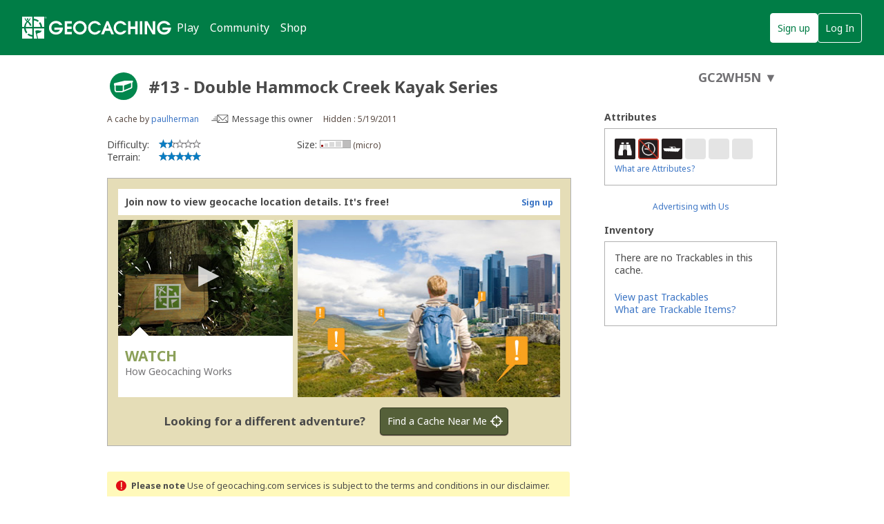

--- FILE ---
content_type: application/javascript
request_url: https://www.geocaching.com/app/dist/860.9f64779cd9435fc38223.js
body_size: 6389
content:
(self.webpackChunkui_js_core=self.webpackChunkui_js_core||[]).push([[860],{8801:(e,t)=>{Object.defineProperty(t,"__esModule",{value:!0}),t.TYPE_NOTIFY=t.TYPE_GALLERY=t.TYPE_FORM=t.TYPE_CUSTOM=t.TYPE_CONFIRM=t.AVAILABLE_TYPES=t.AVAILABLE_SIZES=void 0;var n="CONFIRM";t.TYPE_CONFIRM=n;var l="NOTIFY";t.TYPE_NOTIFY=l;var a="FORM";t.TYPE_FORM=a;var o="CUSTOM";t.TYPE_CUSTOM=o;var i="GALLERY";t.TYPE_GALLERY=i;var r=[n,l,a,o,i];t.AVAILABLE_TYPES=r;t.AVAILABLE_SIZES=["sm","md","lg","xl"]},40860:(e,t,n)=>{var l=n(95709);Object.defineProperty(t,"__esModule",{value:!0}),Object.defineProperty(t,"AVAILABLE_SIZES",{enumerable:!0,get:function get(){return d.AVAILABLE_SIZES}}),Object.defineProperty(t,"AVAILABLE_TYPES",{enumerable:!0,get:function get(){return d.AVAILABLE_TYPES}}),Object.defineProperty(t,"ConfirmSettings",{enumerable:!0,get:function get(){return m.ConfirmSettings}}),Object.defineProperty(t,"CustomSettings",{enumerable:!0,get:function get(){return m.CustomSettings}}),Object.defineProperty(t,"FormSettings",{enumerable:!0,get:function get(){return m.FormSettings}}),Object.defineProperty(t,"GallerySettings",{enumerable:!0,get:function get(){return m.GallerySettings}}),Object.defineProperty(t,"NotifySettings",{enumerable:!0,get:function get(){return m.NotifySettings}}),Object.defineProperty(t,"TYPE_CONFIRM",{enumerable:!0,get:function get(){return d.TYPE_CONFIRM}}),Object.defineProperty(t,"TYPE_CUSTOM",{enumerable:!0,get:function get(){return d.TYPE_CUSTOM}}),Object.defineProperty(t,"TYPE_FORM",{enumerable:!0,get:function get(){return d.TYPE_FORM}}),Object.defineProperty(t,"TYPE_GALLERY",{enumerable:!0,get:function get(){return d.TYPE_GALLERY}}),Object.defineProperty(t,"TYPE_NOTIFY",{enumerable:!0,get:function get(){return d.TYPE_NOTIFY}}),t.default=void 0,n(18109),n(20553);var a=l(n(74692)),o=l(n(79297)),i=l(n(21391)),r=l(n(35726)),s=l(n(92334)),u=l(n(78603)),c=l(n(35804)),d=n(8801),m=n(66419),p=i.default.Marionette.View.extend({template:s.default.compile('<div class="modal-bg"></div>')}),f=c.default.channel("app"),h=u.default.View.extend({template:r.default,el:".modal-default-wrapper",ui:{CloseBtn:".btn-close"},triggers:{"click @ui.CloseBtn":"close"},events:{close:"onClose"},childViewEvents:{close:"onClose"},regions:{Content:".a-modal-content"},templateContext:function templateContext(){var e=this;return{AccessibleCloseBtnText:function AccessibleCloseBtnText(){var t;return null!==(t=e.model.get("AccessibleCloseBtnText"))&&void 0!==t?t:"close"},type:function type(){return e.options.type.toLowerCase()}}},defaultState:{forceInteraction:!1},initialize:function initialize(e){if(o.default.extend(this.options,this.defaultState,e.options),o.default.contains(d.AVAILABLE_TYPES,this.options.type)||(console.warn("Action Modal Type unrecognized: defaulting to NOTIFY"),this.options.type=d.TYPE_NOTIFY),this.options.view&&this.options.model&&(this._childModel=this.options.model,this.model=new m.CustomSettings(this.options)),!this.options.model)switch(this.options.type){case d.TYPE_CUSTOM:this.model=new m.CustomSettings;break;case d.TYPE_FORM:this.model=new m.FormSettings;break;case d.TYPE_CONFIRM:this.model=new m.ConfirmSettings;break;case d.TYPE_GALLERY:this.model=new m.GallerySettings;break;default:this.model=new m.NotifySettings}o.default.bindAll(this,"onClose"),this.render()},close:function close(){this.triggerMethod("close")},onClose:function onClose(){var e,t,n=this;this.options.background&&(null===(e=App.Root().getRegion("modal-bg").currentView)||void 0===e||null===(t=e.$el)||void 0===t||t.fadeOut((function(){App.Root().getRegion("modal-bg").reset()})));this.stopListening(),this.$el.fadeOut((function(){n.triggerEl&&n.triggerEl.trigger("focus"),n.getRegion("Content").reset()}))},_createBackground:function _createBackground(){App.Root().getRegion("modal-bg")||(App.Root().$el.append('<div class="modal-bg-wrapper"></div>'),App.Root().addRegion("modal-bg",".modal-bg-wrapper")),App.Root().getRegion("modal-bg").show(new p),App.Root().getRegion("modal-bg").$el.fadeIn()},onBeforeRender:function onBeforeRender(){this.model.set(this.options),this.options.forceInteraction&&this.model.set("closeBtn",!1)},onRender:function onRender(e){var t=this,l=this.options.view||n(79352)("./".concat(this.options.type.toLowerCase())).default;this.showChildView("Content",new l({model:this._childModel?this._childModel:this.model})),this.options.background&&this._createBackground(),e&&e.currentTarget&&(this.triggerEl=e.currentTarget),this.options.forceInteraction||(f.once("root:escape",this.onClose),this.$el.on("click",(function(e){var n=e.target;0===(0,a.default)(n).closest(".modal-content-wrapper").length&&t.triggerMethod("close")}))),this.$el.fadeIn()},getContents:function getContents(){return this.getRegion("Content").currentView}});t.default=h},66419:(e,t,n)=>{var l=n(95709);Object.defineProperty(t,"__esModule",{value:!0}),t.NotifySettings=t.GallerySettings=t.FormSettings=t.CustomSettings=t.ConfirmSettings=void 0;var a=l(n(21391)),o=l(n(79297)),i=a.default.Model.extend({defaults:{DisabledDefault:!0,Heading:"Default Form",CenterHeading:!0,size:"sm",className:"default",FormItems:[{Input:"input",Type:"text",Placeholder:"",Title:"Default Text 1",Name:"txtItem1",MaxLength:150,Validation:{text:{length:{minimum:3,tooShort:"needs to have %{count} letters or more"}}}},{Input:"input",Type:"email",Placeholder:"",Title:"Default Email",Name:"txtItem2",MaxLength:254,Validation:{email:{email:{message:"invalid email"}}}}],BtnConfirmText:"Create",BtnCancelText:"Cancel"},setItemProps:function setItemProps(e,t){var n=o.default.extend(this.get("FormItems")[e],t);return this.trigger("changed:FormItems",this.get("FormItems")),n}});t.FormSettings=i;var r=a.default.Model.extend({defaults:{Heading:"Default Notify",CenterHeading:!0,Content:"Default Notification Message",BtnText:"Ok",BtnUrl:!1,size:"sm",className:"default"}});t.NotifySettings=r;var s=a.default.Model.extend({defaults:{Heading:"Default Confirm",CenterHeading:!0,Content:"Are you sure?",CenterText:!1,BtnConfirmText:"Confirm",BtnConfirmAttrs:"",BtnConfirmClass:"btn-primary",BtnCancelText:"Cancel",BtnCancelAttrs:"",BtnCancelClass:"btn-secondary",size:"sm",className:"default"}});t.ConfirmSettings=s;var u=a.default.Model.extend({defaults:{ImageSrc:"",ImageAlt:"",size:"md",className:"default"}});t.GallerySettings=u;var c=a.default.Model.extend({defaults:{size:"md",className:"default"}});t.CustomSettings=c},6318:(e,t,n)=>{var l=n(95709);Object.defineProperty(t,"__esModule",{value:!0}),t.default=void 0;var a=l(n(78603)),o=l(n(13221)),i=a.default.View.extend({template:o.default,triggers:{"click .close":"close","click .confirm":"submit"}});t.default=i},34783:(e,t,n)=>{var l=n(95709);Object.defineProperty(t,"__esModule",{value:!0}),t.default=void 0;var a=l(n(78603)).default.View.extend({triggers:{"click .close":"close"}});t.default=a},45394:(e,t,n)=>{var l=n(95709);Object.defineProperty(t,"__esModule",{value:!0}),t.default=void 0;var a=l(n(74692)),o=l(n(79297)),i=l(n(78603)),r=l(n(47469)),s=n(39380),u="input-validation-error",c="field-validation-error",d=i.default.View.extend({template:r.default,ui:{BtnCancel:".btn-secondary",BtnConfirm:".btn-primary",FormItem:'input[type="text"]'},triggers:{"click .close":"close","click @ui.BtnCancel":"close","click @ui.BtnConfirm":"submit"},events:{"input @ui.FormItem":"onChangeItem","submit @ui.BtnConfirm":"onSubmit"},onRender:function onRender(){var e=this;o.default.defer((function(){e.ui.FormItem.first().trigger("focus");var t=!1;e.ui.FormItem.each(function(e,n){o.default.isEmpty((0,a.default)(n).val())||(t=!0)}.bind(e)),t&&e.ui.BtnConfirm.prop("disabled",!1)}))},onChangeItem:function onChangeItem(e){var t=(0,a.default)(e.target),n=t.attr("data-item"),l={};l[t.attr("data-type")]=t.val();var i=((this.model.get("FormItems")||[])[n]||{}).MaxLength,r=t.val()||"";if(i&&r.length>i)return t.addClass(u),t.next().addClass(c).html("Must be ".concat(i," characters or fewer")),void this.ui.BtnConfirm.prop("disabled",!0);var d=s(l,this.model.get("FormItems")[n].Validation,{fullMessages:!1});t.removeClass(u),t.next().removeClass(c).html(""),this.ui.BtnConfirm.prop("disabled",!1),o.default.isUndefined(d)||(t.addClass(u),t.next().addClass(c).html(d[t.attr("data-type")]),this.ui.BtnConfirm.prop("disabled",!0))},onSubmit:function onSubmit(e){var t=!1;if(this.ui.FormItem.each(function(e,n){var l=(0,a.default)(n),o=l.attr("data-item"),i=((this.model.get("FormItems")||[])[o]||{}).MaxLength,r=l.val()||"";i&&r.length>i&&(l.addClass(u),l.next().addClass(c).html("Must be ".concat(i," characters or fewer")),t=!0)}.bind(this)),t)return e&&e.preventDefault(),void this.ui.BtnConfirm.prop("disabled",!0);this.ui.BtnConfirm.prop("disabled",!0)},close:function close(){this.trigger("close")}});t.default=d},80804:(e,t,n)=>{var l=n(95709);Object.defineProperty(t,"__esModule",{value:!0}),t.default=void 0;var a=l(n(78603)),o=l(n(63159)),i=a.default.View.extend({template:o.default});t.default=i},13810:(e,t,n)=>{var l=n(95709);Object.defineProperty(t,"__esModule",{value:!0}),Object.defineProperty(t,"Confirm",{enumerable:!0,get:function get(){return a.default}}),Object.defineProperty(t,"Custom",{enumerable:!0,get:function get(){return o.default}}),Object.defineProperty(t,"Form",{enumerable:!0,get:function get(){return i.default}}),Object.defineProperty(t,"Notify",{enumerable:!0,get:function get(){return r.default}});var a=l(n(6318)),o=l(n(34783)),i=l(n(45394)),r=l(n(28233))},28233:(e,t,n)=>{var l=n(95709);Object.defineProperty(t,"__esModule",{value:!0}),t.default=void 0;var a=l(n(78603)),o=l(n(86386)),i=a.default.View.extend({template:o.default,triggers:{"click .close":"close"}});t.default=i},39428:(e,t,n)=>{"use strict";n.r(t),n.d(t,{default:()=>r});var l=n(31601),a=n.n(l),o=n(76314),i=n.n(o)()(a());i.push([e.id,".modal-content-wrapper.modal-sm{max-width:320px}.modal-content-wrapper.modal-md{max-width:480px}.modal-content-wrapper.modal-lg{max-width:600px}.modal-content-wrapper.modal-xl{max-width:950px}@media screen and (max-width: 600px){.modal-content-wrapper.modal-takeover{position:fixed;width:100%;margin:0;max-width:100% !important;height:100%;left:0;right:0;top:0;bottom:0;overflow-y:auto;flex-flow:column nowrap}}.modal-notify{text-align:center}.a-modal-subhead,.a-modal-content p{margin-bottom:24px}.modal-gallery .a-modal-content{text-align:center}.modal-gallery .a-modal-content img{display:inline-block;margin:0 auto;max-height:100%;max-width:100%}",""]);const r=i},35726:(e,t,n)=>{var l=n(93633);e.exports=(l.default||l).template({1:function(e,t,n,l,a){return"with-dismiss"},3:function(e,t,n,l,a){var o,i=e.lookupProperty||function(e,t){if(Object.prototype.hasOwnProperty.call(e,t))return e[t]};return'\taria-label="'+e.escapeExpression("function"==typeof(o=null!=(o=i(n,"ariaLabel")||(null!=t?i(t,"ariaLabel"):t))?o:e.hooks.helperMissing)?o.call(null!=t?t:e.nullContext||{},{name:"ariaLabel",hash:{},data:a,loc:{start:{line:6,column:13},end:{line:6,column:26}}}):o)+'"\n'},5:function(e,t,n,l,a){var o,i=e.lookupProperty||function(e,t){if(Object.prototype.hasOwnProperty.call(e,t))return e[t]};return'\taria-labelledby="'+e.escapeExpression("function"==typeof(o=null!=(o=i(n,"ariaLabelledBy")||(null!=t?i(t,"ariaLabelledBy"):t))?o:e.hooks.helperMissing)?o.call(null!=t?t:e.nullContext||{},{name:"ariaLabelledBy",hash:{},data:a,loc:{start:{line:9,column:18},end:{line:9,column:36}}}):o)+'"\n'},7:function(e,t,n,l,a){var o,i=e.lookupProperty||function(e,t){if(Object.prototype.hasOwnProperty.call(e,t))return e[t]};return'\taria-describedby="'+e.escapeExpression("function"==typeof(o=null!=(o=i(n,"ariaDescribedBy")||(null!=t?i(t,"ariaDescribedBy"):t))?o:e.hooks.helperMissing)?o.call(null!=t?t:e.nullContext||{},{name:"ariaDescribedBy",hash:{},data:a,loc:{start:{line:12,column:19},end:{line:12,column:38}}}):o)+'"\n'},9:function(e,t,n,l,a){var o,i,r=null!=t?t:e.nullContext||{},s=e.lookupProperty||function(e,t){if(Object.prototype.hasOwnProperty.call(e,t))return e[t]};return'\t\t\t<h1 class="h3 modal-title '+(null!=(o=s(n,"if").call(r,null!=t?s(t,"CenterHeading"):t,{name:"if",hash:{},fn:e.program(10,a,0),inverse:e.noop,data:a,loc:{start:{line:19,column:29},end:{line:19,column:65}}}))?o:"")+'">\n\t\t\t\t'+(null!=(o="function"==typeof(i=null!=(i=s(n,"Heading")||(null!=t?s(t,"Heading"):t))?i:e.hooks.helperMissing)?i.call(r,{name:"Heading",hash:{},data:a,loc:{start:{line:20,column:4},end:{line:20,column:17}}}):i)?o:"")+"\n\t\t\t</h1>\n"},10:function(e,t,n,l,a){return" center "},12:function(e,t,n,l,a){var o,i,r=null!=t?t:e.nullContext||{},s=e.hooks.helperMissing,u="function",c=e.lookupProperty||function(e,t){if(Object.prototype.hasOwnProperty.call(e,t))return e[t]};return'\t\t\t\t<button \n\t\t\t\t\taria-label="'+(null!=(o=typeof(i=null!=(i=c(n,"AccessibleCloseBtnText")||(null!=t?c(t,"AccessibleCloseBtnText"):t))?i:s)===u?i.call(r,{name:"AccessibleCloseBtnText",hash:{},data:a,loc:{start:{line:25,column:17},end:{line:25,column:45}}}):i)?o:"")+'"\n\t\t\t\t\ttabIndex=\'0\'\n\t\t\t\t\ttype="button" \n\t\t\t\t\tclass="btn-close flex items-center justify-center" \n\t\t\t\t\ttitle="'+(null!=(o=typeof(i=null!=(i=c(n,"AccessibleCloseBtnText")||(null!=t?c(t,"AccessibleCloseBtnText"):t))?i:s)===u?i.call(r,{name:"AccessibleCloseBtnText",hash:{},data:a,loc:{start:{line:29,column:12},end:{line:29,column:40}}}):i)?o:"")+'" \n\t\t\t\t\tid="BtnModal-'+e.escapeExpression(typeof(i=null!=(i=c(n,"id")||(null!=t?c(t,"id"):t))?i:s)===u?i.call(r,{name:"id",hash:{},data:a,loc:{start:{line:30,column:18},end:{line:30,column:24}}}):i)+'-close">\n\t\t\t\t\t<svg width="10" height="10" aria-hidden="true" class="display-block text-gray-600">\n\t\t\t\t\t\t<use href="#close--inline"></use>\n\t\t\t\t\t</svg>\n\t\t\t\t</button>\n'},14:function(e,t,n,l,a){var o,i,r=null!=t?t:e.nullContext||{},s=e.hooks.helperMissing,u="function",c=e.lookupProperty||function(e,t){if(Object.prototype.hasOwnProperty.call(e,t))return e[t]};return'\t\t<button \n\t\t\taria-label="'+(null!=(o=typeof(i=null!=(i=c(n,"AccessibleCloseBtnText")||(null!=t?c(t,"AccessibleCloseBtnText"):t))?i:s)===u?i.call(r,{name:"AccessibleCloseBtnText",hash:{},data:a,loc:{start:{line:44,column:15},end:{line:44,column:43}}}):i)?o:"")+'"\n\t\t\ttabIndex=\'0\'\n\t\t\ttype="button" \n\t\t\tclass="btn-close visuallyhidden" \n\t\t\tid="BtnModal-'+e.escapeExpression(typeof(i=null!=(i=c(n,"id")||(null!=t?c(t,"id"):t))?i:s)===u?i.call(r,{name:"id",hash:{},data:a,loc:{start:{line:48,column:16},end:{line:48,column:22}}}):i)+'-trailing-close">\n\t\t</button>\n'},compiler:[8,">= 4.3.0"],main:function(e,t,n,l,a){var o,i,r=null!=t?t:e.nullContext||{},s=e.hooks.helperMissing,u="function",c=e.escapeExpression,d=e.lookupProperty||function(e,t){if(Object.prototype.hasOwnProperty.call(e,t))return e[t]};return'<div \n\tclass="modal-content-wrapper modal-'+c(typeof(i=null!=(i=d(n,"size")||(null!=t?d(t,"size"):t))?i:s)===u?i.call(r,{name:"size",hash:{},data:a,loc:{start:{line:2,column:36},end:{line:2,column:44}}}):i)+" modal-"+c(typeof(i=null!=(i=d(n,"type")||(null!=t?d(t,"type"):t))?i:s)===u?i.call(r,{name:"type",hash:{},data:a,loc:{start:{line:2,column:51},end:{line:2,column:59}}}):i)+" window-box "+c(typeof(i=null!=(i=d(n,"className")||(null!=t?d(t,"className"):t))?i:s)===u?i.call(r,{name:"className",hash:{},data:a,loc:{start:{line:2,column:71},end:{line:2,column:84}}}):i)+" "+(null!=(o=d(n,"if").call(r,null!=t?d(t,"closeBtn"):t,{name:"if",hash:{},fn:e.program(1,a,0),inverse:e.noop,data:a,loc:{start:{line:2,column:85},end:{line:2,column:120}}}))?o:"")+'" \n\taria-modal="true" \n\trole="dialog"\n'+(null!=(o=d(n,"if").call(r,null!=t?d(t,"ariaLabel"):t,{name:"if",hash:{},fn:e.program(3,a,0),inverse:e.noop,data:a,loc:{start:{line:5,column:1},end:{line:7,column:8}}}))?o:"")+(null!=(o=d(n,"if").call(r,null!=t?d(t,"ariaLabelledBy"):t,{name:"if",hash:{},fn:e.program(5,a,0),inverse:e.noop,data:a,loc:{start:{line:8,column:1},end:{line:10,column:8}}}))?o:"")+(null!=(o=d(n,"if").call(r,null!=t?d(t,"ariaDescribedBy"):t,{name:"if",hash:{},fn:e.program(7,a,0),inverse:e.noop,data:a,loc:{start:{line:11,column:1},end:{line:13,column:8}}}))?o:"")+'>\n\t<div class="a-modal-container">\n\n\t\t<div class="modal-header a-modal-head">\n'+(null!=(o=d(n,"if").call(r,null!=t?d(t,"Heading"):t,{name:"if",hash:{},fn:e.program(9,a,0),inverse:e.noop,data:a,loc:{start:{line:18,column:3},end:{line:22,column:10}}}))?o:"")+(null!=(o=d(n,"if").call(r,null!=t?d(t,"closeBtn"):t,{name:"if",hash:{},fn:e.program(12,a,0),inverse:e.noop,data:a,loc:{start:{line:23,column:3},end:{line:35,column:10}}}))?o:"")+'\t\t</div>\n\t\t<div class="a-modal-content"></div>\n\t</div>\n\t<div class="a-modal-after">\n\t\t'+(null!=(o=typeof(i=null!=(i=d(n,"AfterContent")||(null!=t?d(t,"AfterContent"):t))?i:s)===u?i.call(r,{name:"AfterContent",hash:{},data:a,loc:{start:{line:40,column:2},end:{line:40,column:20}}}):i)?o:"")+"\n\t</div>\n"+(null!=(o=d(n,"if").call(r,null!=t?d(t,"closeBtn"):t,{name:"if",hash:{},fn:e.program(14,a,0),inverse:e.noop,data:a,loc:{start:{line:42,column:1},end:{line:50,column:8}}}))?o:"")+"</div>\n\n"},useData:!0})},13221:(e,t,n)=>{var l=n(93633);e.exports=(l.default||l).template({1:function(e,t,n,l,a){return" center "},compiler:[8,">= 4.3.0"],main:function(e,t,n,l,a){var o,i,r=null!=t?t:e.nullContext||{},s=e.hooks.helperMissing,u="function",c=e.escapeExpression,d=e.lookupProperty||function(e,t){if(Object.prototype.hasOwnProperty.call(e,t))return e[t]};return'<div class="a-modal-subhead '+(null!=(o=d(n,"if").call(r,null!=t?d(t,"CenterText"):t,{name:"if",hash:{},fn:e.program(1,a,0),inverse:e.noop,data:a,loc:{start:{line:1,column:28},end:{line:1,column:61}}}))?o:"")+'">'+(null!=(o=typeof(i=null!=(i=d(n,"Content")||(null!=t?d(t,"Content"):t))?i:s)===u?i.call(r,{name:"Content",hash:{},data:a,loc:{start:{line:1,column:63},end:{line:1,column:76}}}):i)?o:"")+'</div>\n<div class="btn-group">\n\t<button type="button" '+(null!=(o=typeof(i=null!=(i=d(n,"BtnCancelAttrs")||(null!=t?d(t,"BtnCancelAttrs"):t))?i:s)===u?i.call(r,{name:"BtnCancelAttrs",hash:{},data:a,loc:{start:{line:3,column:23},end:{line:3,column:43}}}):i)?o:"")+' class="btn  close '+c(typeof(i=null!=(i=d(n,"BtnCancelClass")||(null!=t?d(t,"BtnCancelClass"):t))?i:s)===u?i.call(r,{name:"BtnCancelClass",hash:{},data:a,loc:{start:{line:3,column:62},end:{line:3,column:80}}}):i)+'">\n\t\t'+(null!=(o=typeof(i=null!=(i=d(n,"BtnCancelText")||(null!=t?d(t,"BtnCancelText"):t))?i:s)===u?i.call(r,{name:"BtnCancelText",hash:{},data:a,loc:{start:{line:4,column:2},end:{line:4,column:21}}}):i)?o:"")+'\n\t</button>\n\t<button type="button" '+(null!=(o=typeof(i=null!=(i=d(n,"BtnConfirmAttrs")||(null!=t?d(t,"BtnConfirmAttrs"):t))?i:s)===u?i.call(r,{name:"BtnConfirmAttrs",hash:{},data:a,loc:{start:{line:6,column:23},end:{line:6,column:44}}}):i)?o:"")+' class="btn  confirm '+c(typeof(i=null!=(i=d(n,"BtnConfirmClass")||(null!=t?d(t,"BtnConfirmClass"):t))?i:s)===u?i.call(r,{name:"BtnConfirmClass",hash:{},data:a,loc:{start:{line:6,column:65},end:{line:6,column:84}}}):i)+'">\n\t\t'+(null!=(o=typeof(i=null!=(i=d(n,"BtnConfirmText")||(null!=t?d(t,"BtnConfirmText"):t))?i:s)===u?i.call(r,{name:"BtnConfirmText",hash:{},data:a,loc:{start:{line:7,column:2},end:{line:7,column:22}}}):i)?o:"")+"\n\t</button>\n</div>\n\n"},useData:!0})},47469:(e,t,n)=>{var l=n(93633);e.exports=(l.default||l).template({1:function(e,t,n,l,a){var o,i=null!=t?t:e.nullContext||{},r=e.hooks.helperMissing,s="function",u=e.escapeExpression,c=e.lookupProperty||function(e,t){if(Object.prototype.hasOwnProperty.call(e,t))return e[t]};return'\t<div class="form-item">\n\t\t<label class="label" for="'+u(typeof(o=null!=(o=c(n,"Name")||(null!=t?c(t,"Name"):t))?o:r)===s?o.call(i,{name:"Name",hash:{},data:a,loc:{start:{line:4,column:28},end:{line:4,column:36}}}):o)+u(typeof(o=null!=(o=c(n,"key")||a&&c(a,"key"))?o:r)===s?o.call(i,{name:"key",hash:{},data:a,loc:{start:{line:4,column:36},end:{line:4,column:44}}}):o)+'">'+u(typeof(o=null!=(o=c(n,"Title")||(null!=t?c(t,"Title"):t))?o:r)===s?o.call(i,{name:"Title",hash:{},data:a,loc:{start:{line:4,column:46},end:{line:4,column:55}}}):o)+'</label>\n\t\t<input type="text" \n\t\t\tdata-item="'+u(typeof(o=null!=(o=c(n,"key")||a&&c(a,"key"))?o:r)===s?o.call(i,{name:"key",hash:{},data:a,loc:{start:{line:12,column:14},end:{line:12,column:22}}}):o)+'" \n\t\t\tdata-type="'+u(typeof(o=null!=(o=c(n,"Type")||(null!=t?c(t,"Type"):t))?o:r)===s?o.call(i,{name:"Type",hash:{},data:a,loc:{start:{line:13,column:14},end:{line:13,column:22}}}):o)+'"\n\t\t\tid="'+u(typeof(o=null!=(o=c(n,"Name")||(null!=t?c(t,"Name"):t))?o:r)===s?o.call(i,{name:"Name",hash:{},data:a,loc:{start:{line:14,column:7},end:{line:14,column:15}}}):o)+u(typeof(o=null!=(o=c(n,"key")||a&&c(a,"key"))?o:r)===s?o.call(i,{name:"key",hash:{},data:a,loc:{start:{line:14,column:15},end:{line:14,column:23}}}):o)+'"\n\t\t\tmaxlength="'+u(typeof(o=null!=(o=c(n,"MaxLength")||(null!=t?c(t,"MaxLength"):t))?o:r)===s?o.call(i,{name:"MaxLength",hash:{},data:a,loc:{start:{line:15,column:14},end:{line:15,column:27}}}):o)+'" \n\t\t\tname="'+u(typeof(o=null!=(o=c(n,"Name")||(null!=t?c(t,"Name"):t))?o:r)===s?o.call(i,{name:"Name",hash:{},data:a,loc:{start:{line:16,column:9},end:{line:16,column:17}}}):o)+'"\n\t\t\tplaceholder="'+u(typeof(o=null!=(o=c(n,"Placeholder")||(null!=t?c(t,"Placeholder"):t))?o:r)===s?o.call(i,{name:"Placeholder",hash:{},data:a,loc:{start:{line:17,column:16},end:{line:17,column:31}}}):o)+'"\n\t\t\tvalue="'+u(typeof(o=null!=(o=c(n,"Value")||(null!=t?c(t,"Value"):t))?o:r)===s?o.call(i,{name:"Value",hash:{},data:a,loc:{start:{line:18,column:10},end:{line:18,column:19}}}):o)+'"\n\t\t\t>\n\t\t<span class="field-validation"></span>\n\t</div>\n'},3:function(e,t,n,l,a){var o,i=e.lookupProperty||function(e,t){if(Object.prototype.hasOwnProperty.call(e,t))return e[t]};return'\t<button type="button" class="btn btn-secondary close">'+e.escapeExpression("function"==typeof(o=null!=(o=i(n,"BtnCancelText")||(null!=t?i(t,"BtnCancelText"):t))?o:e.hooks.helperMissing)?o.call(null!=t?t:e.nullContext||{},{name:"BtnCancelText",hash:{},data:a,loc:{start:{line:25,column:55},end:{line:25,column:72}}}):o)+"</button>\n"},5:function(e,t,n,l,a){return'disabled="disabled"'},compiler:[8,">= 4.3.0"],main:function(e,t,n,l,a){var o,i,r=null!=t?t:e.nullContext||{},s=e.lookupProperty||function(e,t){if(Object.prototype.hasOwnProperty.call(e,t))return e[t]};return(null!=(o=s(n,"each").call(r,null!=t?s(t,"FormItems"):t,{name:"each",hash:{},fn:e.program(1,a,0),inverse:e.noop,data:a,loc:{start:{line:1,column:0},end:{line:22,column:9}}}))?o:"")+'<div class="btn-group">\n'+(null!=(o=s(n,"if").call(r,null!=t?s(t,"BtnCancelText"):t,{name:"if",hash:{},fn:e.program(3,a,0),inverse:e.noop,data:a,loc:{start:{line:24,column:1},end:{line:26,column:8}}}))?o:"")+'\t<button type="submit" class="btn btn-primary" '+(null!=(o=s(n,"if").call(r,null!=t?s(t,"DisabledDefault"):t,{name:"if",hash:{},fn:e.program(5,a,0),inverse:e.noop,data:a,loc:{start:{line:27,column:47},end:{line:27,column:96}}}))?o:"")+" >"+e.escapeExpression("function"==typeof(i=null!=(i=s(n,"BtnConfirmText")||(null!=t?s(t,"BtnConfirmText"):t))?i:e.hooks.helperMissing)?i.call(r,{name:"BtnConfirmText",hash:{},data:a,loc:{start:{line:27,column:98},end:{line:27,column:116}}}):i)+"</button>\n</div>\n\n"},useData:!0})},63159:(e,t,n)=>{var l=n(93633);e.exports=(l.default||l).template({compiler:[8,">= 4.3.0"],main:function(e,t,n,l,a){var o,i=null!=t?t:e.nullContext||{},r=e.hooks.helperMissing,s="function",u=e.escapeExpression,c=e.lookupProperty||function(e,t){if(Object.prototype.hasOwnProperty.call(e,t))return e[t]};return'<img src="'+u(typeof(o=null!=(o=c(n,"ImageSrc")||(null!=t?c(t,"ImageSrc"):t))?o:r)===s?o.call(i,{name:"ImageSrc",hash:{},data:a,loc:{start:{line:1,column:10},end:{line:1,column:22}}}):o)+'" alt="'+u(typeof(o=null!=(o=c(n,"ImageAlt")||(null!=t?c(t,"ImageAlt"):t))?o:r)===s?o.call(i,{name:"ImageAlt",hash:{},data:a,loc:{start:{line:1,column:29},end:{line:1,column:41}}}):o)+'" />\n\n'},useData:!0})},86386:(e,t,n)=>{var l=n(93633);e.exports=(l.default||l).template({1:function(e,t,n,l,a){var o,i=e.lookupProperty||function(e,t){if(Object.prototype.hasOwnProperty.call(e,t))return e[t]};return'\t<p class="a-modal-subhead">'+e.escapeExpression("function"==typeof(o=null!=(o=i(n,"Content")||(null!=t?i(t,"Content"):t))?o:e.hooks.helperMissing)?o.call(null!=t?t:e.nullContext||{},{name:"Content",hash:{},data:a,loc:{start:{line:2,column:28},end:{line:2,column:39}}}):o)+"</p>\n"},3:function(e,t,n,l,a){var o,i=e.lookupProperty||function(e,t){if(Object.prototype.hasOwnProperty.call(e,t))return e[t]};return'\t<button class="btn btn-primary close margin-center" type="button">'+e.escapeExpression("function"==typeof(o=null!=(o=i(n,"BtnText")||(null!=t?i(t,"BtnText"):t))?o:e.hooks.helperMissing)?o.call(null!=t?t:e.nullContext||{},{name:"BtnText",hash:{},data:a,loc:{start:{line:5,column:67},end:{line:5,column:78}}}):o)+"</button>\n"},5:function(e,t,n,l,a){var o,i=null!=t?t:e.nullContext||{},r=e.hooks.helperMissing,s="function",u=e.escapeExpression,c=e.lookupProperty||function(e,t){if(Object.prototype.hasOwnProperty.call(e,t))return e[t]};return'\t<a \thref="'+u(typeof(o=null!=(o=c(n,"BtnUrl")||(null!=t?c(t,"BtnUrl"):t))?o:r)===s?o.call(i,{name:"BtnUrl",hash:{},data:a,loc:{start:{line:7,column:11},end:{line:7,column:21}}}):o)+'" \n\t\tclass="btn btn-primary margin-center" \n\t\ttype="button" target="_blank">'+u(typeof(o=null!=(o=c(n,"BtnText")||(null!=t?c(t,"BtnText"):t))?o:r)===s?o.call(i,{name:"BtnText",hash:{},data:a,loc:{start:{line:9,column:32},end:{line:9,column:43}}}):o)+"</button>\n"},compiler:[8,">= 4.3.0"],main:function(e,t,n,l,a){var o,i=null!=t?t:e.nullContext||{},r=e.lookupProperty||function(e,t){if(Object.prototype.hasOwnProperty.call(e,t))return e[t]};return(null!=(o=r(n,"if").call(i,null!=t?r(t,"Content"):t,{name:"if",hash:{},fn:e.program(1,a,0),inverse:e.noop,data:a,loc:{start:{line:1,column:0},end:{line:3,column:7}}}))?o:"")+(null!=(o=r(n,"unless").call(i,null!=t?r(t,"BtnUrl"):t,{name:"unless",hash:{},fn:e.program(3,a,0),inverse:e.program(5,a,0),data:a,loc:{start:{line:4,column:0},end:{line:10,column:11}}}))?o:"")+"\n"},useData:!0})},20553:(e,t,n)=>{var l=n(85072),a=n(39428);"string"==typeof(a=a.__esModule?a.default:a)&&(a=[[e.id,a,""]]);var o={insert:"head",singleton:!1};l(a,o);e.exports=a.locals||{}},79352:(e,t,n)=>{var l={"./":13810,"./confirm":6318,"./confirm.js":6318,"./custom":34783,"./custom.js":34783,"./form":45394,"./form.js":45394,"./gallery":80804,"./gallery.js":80804,"./index":13810,"./index.js":13810,"./notify":28233,"./notify.js":28233};function webpackContext(e){var t=webpackContextResolve(e);return n(t)}function webpackContextResolve(e){if(!n.o(l,e)){var t=new Error("Cannot find module '"+e+"'");throw t.code="MODULE_NOT_FOUND",t}return l[e]}webpackContext.keys=function webpackContextKeys(){return Object.keys(l)},webpackContext.resolve=webpackContextResolve,e.exports=webpackContext,webpackContext.id=79352}}]);